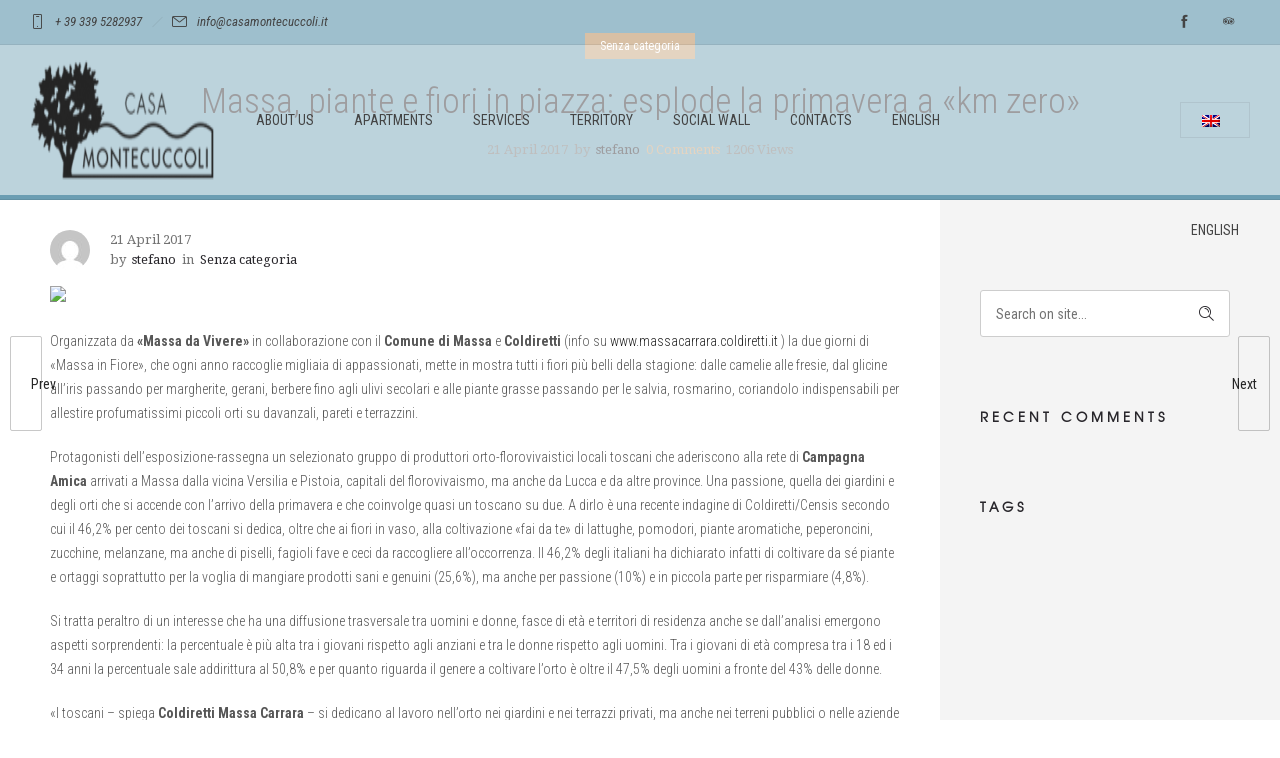

--- FILE ---
content_type: text/html; charset=UTF-8
request_url: https://casamontecuccoli.it/wp-admin/admin-ajax.php
body_size: -133
content:
{"URL":"https:\/\/casamontecuccoli.it\/massa-piante-e-fiori-in-piazza-esplode-la-primavera-a-km-zero\/","Facebook":0,"Google":0,"TOTAL":0}

--- FILE ---
content_type: text/html; charset=utf-8
request_url: https://www.google.com/recaptcha/api2/anchor?ar=1&k=6LfMGSooAAAAAAO6TnzesGoOM1wYCtK_9mNkLcuc&co=aHR0cHM6Ly9jYXNhbW9udGVjdWNjb2xpLml0OjQ0Mw..&hl=en&v=PoyoqOPhxBO7pBk68S4YbpHZ&size=invisible&anchor-ms=20000&execute-ms=30000&cb=gym5jeulshss
body_size: 48645
content:
<!DOCTYPE HTML><html dir="ltr" lang="en"><head><meta http-equiv="Content-Type" content="text/html; charset=UTF-8">
<meta http-equiv="X-UA-Compatible" content="IE=edge">
<title>reCAPTCHA</title>
<style type="text/css">
/* cyrillic-ext */
@font-face {
  font-family: 'Roboto';
  font-style: normal;
  font-weight: 400;
  font-stretch: 100%;
  src: url(//fonts.gstatic.com/s/roboto/v48/KFO7CnqEu92Fr1ME7kSn66aGLdTylUAMa3GUBHMdazTgWw.woff2) format('woff2');
  unicode-range: U+0460-052F, U+1C80-1C8A, U+20B4, U+2DE0-2DFF, U+A640-A69F, U+FE2E-FE2F;
}
/* cyrillic */
@font-face {
  font-family: 'Roboto';
  font-style: normal;
  font-weight: 400;
  font-stretch: 100%;
  src: url(//fonts.gstatic.com/s/roboto/v48/KFO7CnqEu92Fr1ME7kSn66aGLdTylUAMa3iUBHMdazTgWw.woff2) format('woff2');
  unicode-range: U+0301, U+0400-045F, U+0490-0491, U+04B0-04B1, U+2116;
}
/* greek-ext */
@font-face {
  font-family: 'Roboto';
  font-style: normal;
  font-weight: 400;
  font-stretch: 100%;
  src: url(//fonts.gstatic.com/s/roboto/v48/KFO7CnqEu92Fr1ME7kSn66aGLdTylUAMa3CUBHMdazTgWw.woff2) format('woff2');
  unicode-range: U+1F00-1FFF;
}
/* greek */
@font-face {
  font-family: 'Roboto';
  font-style: normal;
  font-weight: 400;
  font-stretch: 100%;
  src: url(//fonts.gstatic.com/s/roboto/v48/KFO7CnqEu92Fr1ME7kSn66aGLdTylUAMa3-UBHMdazTgWw.woff2) format('woff2');
  unicode-range: U+0370-0377, U+037A-037F, U+0384-038A, U+038C, U+038E-03A1, U+03A3-03FF;
}
/* math */
@font-face {
  font-family: 'Roboto';
  font-style: normal;
  font-weight: 400;
  font-stretch: 100%;
  src: url(//fonts.gstatic.com/s/roboto/v48/KFO7CnqEu92Fr1ME7kSn66aGLdTylUAMawCUBHMdazTgWw.woff2) format('woff2');
  unicode-range: U+0302-0303, U+0305, U+0307-0308, U+0310, U+0312, U+0315, U+031A, U+0326-0327, U+032C, U+032F-0330, U+0332-0333, U+0338, U+033A, U+0346, U+034D, U+0391-03A1, U+03A3-03A9, U+03B1-03C9, U+03D1, U+03D5-03D6, U+03F0-03F1, U+03F4-03F5, U+2016-2017, U+2034-2038, U+203C, U+2040, U+2043, U+2047, U+2050, U+2057, U+205F, U+2070-2071, U+2074-208E, U+2090-209C, U+20D0-20DC, U+20E1, U+20E5-20EF, U+2100-2112, U+2114-2115, U+2117-2121, U+2123-214F, U+2190, U+2192, U+2194-21AE, U+21B0-21E5, U+21F1-21F2, U+21F4-2211, U+2213-2214, U+2216-22FF, U+2308-230B, U+2310, U+2319, U+231C-2321, U+2336-237A, U+237C, U+2395, U+239B-23B7, U+23D0, U+23DC-23E1, U+2474-2475, U+25AF, U+25B3, U+25B7, U+25BD, U+25C1, U+25CA, U+25CC, U+25FB, U+266D-266F, U+27C0-27FF, U+2900-2AFF, U+2B0E-2B11, U+2B30-2B4C, U+2BFE, U+3030, U+FF5B, U+FF5D, U+1D400-1D7FF, U+1EE00-1EEFF;
}
/* symbols */
@font-face {
  font-family: 'Roboto';
  font-style: normal;
  font-weight: 400;
  font-stretch: 100%;
  src: url(//fonts.gstatic.com/s/roboto/v48/KFO7CnqEu92Fr1ME7kSn66aGLdTylUAMaxKUBHMdazTgWw.woff2) format('woff2');
  unicode-range: U+0001-000C, U+000E-001F, U+007F-009F, U+20DD-20E0, U+20E2-20E4, U+2150-218F, U+2190, U+2192, U+2194-2199, U+21AF, U+21E6-21F0, U+21F3, U+2218-2219, U+2299, U+22C4-22C6, U+2300-243F, U+2440-244A, U+2460-24FF, U+25A0-27BF, U+2800-28FF, U+2921-2922, U+2981, U+29BF, U+29EB, U+2B00-2BFF, U+4DC0-4DFF, U+FFF9-FFFB, U+10140-1018E, U+10190-1019C, U+101A0, U+101D0-101FD, U+102E0-102FB, U+10E60-10E7E, U+1D2C0-1D2D3, U+1D2E0-1D37F, U+1F000-1F0FF, U+1F100-1F1AD, U+1F1E6-1F1FF, U+1F30D-1F30F, U+1F315, U+1F31C, U+1F31E, U+1F320-1F32C, U+1F336, U+1F378, U+1F37D, U+1F382, U+1F393-1F39F, U+1F3A7-1F3A8, U+1F3AC-1F3AF, U+1F3C2, U+1F3C4-1F3C6, U+1F3CA-1F3CE, U+1F3D4-1F3E0, U+1F3ED, U+1F3F1-1F3F3, U+1F3F5-1F3F7, U+1F408, U+1F415, U+1F41F, U+1F426, U+1F43F, U+1F441-1F442, U+1F444, U+1F446-1F449, U+1F44C-1F44E, U+1F453, U+1F46A, U+1F47D, U+1F4A3, U+1F4B0, U+1F4B3, U+1F4B9, U+1F4BB, U+1F4BF, U+1F4C8-1F4CB, U+1F4D6, U+1F4DA, U+1F4DF, U+1F4E3-1F4E6, U+1F4EA-1F4ED, U+1F4F7, U+1F4F9-1F4FB, U+1F4FD-1F4FE, U+1F503, U+1F507-1F50B, U+1F50D, U+1F512-1F513, U+1F53E-1F54A, U+1F54F-1F5FA, U+1F610, U+1F650-1F67F, U+1F687, U+1F68D, U+1F691, U+1F694, U+1F698, U+1F6AD, U+1F6B2, U+1F6B9-1F6BA, U+1F6BC, U+1F6C6-1F6CF, U+1F6D3-1F6D7, U+1F6E0-1F6EA, U+1F6F0-1F6F3, U+1F6F7-1F6FC, U+1F700-1F7FF, U+1F800-1F80B, U+1F810-1F847, U+1F850-1F859, U+1F860-1F887, U+1F890-1F8AD, U+1F8B0-1F8BB, U+1F8C0-1F8C1, U+1F900-1F90B, U+1F93B, U+1F946, U+1F984, U+1F996, U+1F9E9, U+1FA00-1FA6F, U+1FA70-1FA7C, U+1FA80-1FA89, U+1FA8F-1FAC6, U+1FACE-1FADC, U+1FADF-1FAE9, U+1FAF0-1FAF8, U+1FB00-1FBFF;
}
/* vietnamese */
@font-face {
  font-family: 'Roboto';
  font-style: normal;
  font-weight: 400;
  font-stretch: 100%;
  src: url(//fonts.gstatic.com/s/roboto/v48/KFO7CnqEu92Fr1ME7kSn66aGLdTylUAMa3OUBHMdazTgWw.woff2) format('woff2');
  unicode-range: U+0102-0103, U+0110-0111, U+0128-0129, U+0168-0169, U+01A0-01A1, U+01AF-01B0, U+0300-0301, U+0303-0304, U+0308-0309, U+0323, U+0329, U+1EA0-1EF9, U+20AB;
}
/* latin-ext */
@font-face {
  font-family: 'Roboto';
  font-style: normal;
  font-weight: 400;
  font-stretch: 100%;
  src: url(//fonts.gstatic.com/s/roboto/v48/KFO7CnqEu92Fr1ME7kSn66aGLdTylUAMa3KUBHMdazTgWw.woff2) format('woff2');
  unicode-range: U+0100-02BA, U+02BD-02C5, U+02C7-02CC, U+02CE-02D7, U+02DD-02FF, U+0304, U+0308, U+0329, U+1D00-1DBF, U+1E00-1E9F, U+1EF2-1EFF, U+2020, U+20A0-20AB, U+20AD-20C0, U+2113, U+2C60-2C7F, U+A720-A7FF;
}
/* latin */
@font-face {
  font-family: 'Roboto';
  font-style: normal;
  font-weight: 400;
  font-stretch: 100%;
  src: url(//fonts.gstatic.com/s/roboto/v48/KFO7CnqEu92Fr1ME7kSn66aGLdTylUAMa3yUBHMdazQ.woff2) format('woff2');
  unicode-range: U+0000-00FF, U+0131, U+0152-0153, U+02BB-02BC, U+02C6, U+02DA, U+02DC, U+0304, U+0308, U+0329, U+2000-206F, U+20AC, U+2122, U+2191, U+2193, U+2212, U+2215, U+FEFF, U+FFFD;
}
/* cyrillic-ext */
@font-face {
  font-family: 'Roboto';
  font-style: normal;
  font-weight: 500;
  font-stretch: 100%;
  src: url(//fonts.gstatic.com/s/roboto/v48/KFO7CnqEu92Fr1ME7kSn66aGLdTylUAMa3GUBHMdazTgWw.woff2) format('woff2');
  unicode-range: U+0460-052F, U+1C80-1C8A, U+20B4, U+2DE0-2DFF, U+A640-A69F, U+FE2E-FE2F;
}
/* cyrillic */
@font-face {
  font-family: 'Roboto';
  font-style: normal;
  font-weight: 500;
  font-stretch: 100%;
  src: url(//fonts.gstatic.com/s/roboto/v48/KFO7CnqEu92Fr1ME7kSn66aGLdTylUAMa3iUBHMdazTgWw.woff2) format('woff2');
  unicode-range: U+0301, U+0400-045F, U+0490-0491, U+04B0-04B1, U+2116;
}
/* greek-ext */
@font-face {
  font-family: 'Roboto';
  font-style: normal;
  font-weight: 500;
  font-stretch: 100%;
  src: url(//fonts.gstatic.com/s/roboto/v48/KFO7CnqEu92Fr1ME7kSn66aGLdTylUAMa3CUBHMdazTgWw.woff2) format('woff2');
  unicode-range: U+1F00-1FFF;
}
/* greek */
@font-face {
  font-family: 'Roboto';
  font-style: normal;
  font-weight: 500;
  font-stretch: 100%;
  src: url(//fonts.gstatic.com/s/roboto/v48/KFO7CnqEu92Fr1ME7kSn66aGLdTylUAMa3-UBHMdazTgWw.woff2) format('woff2');
  unicode-range: U+0370-0377, U+037A-037F, U+0384-038A, U+038C, U+038E-03A1, U+03A3-03FF;
}
/* math */
@font-face {
  font-family: 'Roboto';
  font-style: normal;
  font-weight: 500;
  font-stretch: 100%;
  src: url(//fonts.gstatic.com/s/roboto/v48/KFO7CnqEu92Fr1ME7kSn66aGLdTylUAMawCUBHMdazTgWw.woff2) format('woff2');
  unicode-range: U+0302-0303, U+0305, U+0307-0308, U+0310, U+0312, U+0315, U+031A, U+0326-0327, U+032C, U+032F-0330, U+0332-0333, U+0338, U+033A, U+0346, U+034D, U+0391-03A1, U+03A3-03A9, U+03B1-03C9, U+03D1, U+03D5-03D6, U+03F0-03F1, U+03F4-03F5, U+2016-2017, U+2034-2038, U+203C, U+2040, U+2043, U+2047, U+2050, U+2057, U+205F, U+2070-2071, U+2074-208E, U+2090-209C, U+20D0-20DC, U+20E1, U+20E5-20EF, U+2100-2112, U+2114-2115, U+2117-2121, U+2123-214F, U+2190, U+2192, U+2194-21AE, U+21B0-21E5, U+21F1-21F2, U+21F4-2211, U+2213-2214, U+2216-22FF, U+2308-230B, U+2310, U+2319, U+231C-2321, U+2336-237A, U+237C, U+2395, U+239B-23B7, U+23D0, U+23DC-23E1, U+2474-2475, U+25AF, U+25B3, U+25B7, U+25BD, U+25C1, U+25CA, U+25CC, U+25FB, U+266D-266F, U+27C0-27FF, U+2900-2AFF, U+2B0E-2B11, U+2B30-2B4C, U+2BFE, U+3030, U+FF5B, U+FF5D, U+1D400-1D7FF, U+1EE00-1EEFF;
}
/* symbols */
@font-face {
  font-family: 'Roboto';
  font-style: normal;
  font-weight: 500;
  font-stretch: 100%;
  src: url(//fonts.gstatic.com/s/roboto/v48/KFO7CnqEu92Fr1ME7kSn66aGLdTylUAMaxKUBHMdazTgWw.woff2) format('woff2');
  unicode-range: U+0001-000C, U+000E-001F, U+007F-009F, U+20DD-20E0, U+20E2-20E4, U+2150-218F, U+2190, U+2192, U+2194-2199, U+21AF, U+21E6-21F0, U+21F3, U+2218-2219, U+2299, U+22C4-22C6, U+2300-243F, U+2440-244A, U+2460-24FF, U+25A0-27BF, U+2800-28FF, U+2921-2922, U+2981, U+29BF, U+29EB, U+2B00-2BFF, U+4DC0-4DFF, U+FFF9-FFFB, U+10140-1018E, U+10190-1019C, U+101A0, U+101D0-101FD, U+102E0-102FB, U+10E60-10E7E, U+1D2C0-1D2D3, U+1D2E0-1D37F, U+1F000-1F0FF, U+1F100-1F1AD, U+1F1E6-1F1FF, U+1F30D-1F30F, U+1F315, U+1F31C, U+1F31E, U+1F320-1F32C, U+1F336, U+1F378, U+1F37D, U+1F382, U+1F393-1F39F, U+1F3A7-1F3A8, U+1F3AC-1F3AF, U+1F3C2, U+1F3C4-1F3C6, U+1F3CA-1F3CE, U+1F3D4-1F3E0, U+1F3ED, U+1F3F1-1F3F3, U+1F3F5-1F3F7, U+1F408, U+1F415, U+1F41F, U+1F426, U+1F43F, U+1F441-1F442, U+1F444, U+1F446-1F449, U+1F44C-1F44E, U+1F453, U+1F46A, U+1F47D, U+1F4A3, U+1F4B0, U+1F4B3, U+1F4B9, U+1F4BB, U+1F4BF, U+1F4C8-1F4CB, U+1F4D6, U+1F4DA, U+1F4DF, U+1F4E3-1F4E6, U+1F4EA-1F4ED, U+1F4F7, U+1F4F9-1F4FB, U+1F4FD-1F4FE, U+1F503, U+1F507-1F50B, U+1F50D, U+1F512-1F513, U+1F53E-1F54A, U+1F54F-1F5FA, U+1F610, U+1F650-1F67F, U+1F687, U+1F68D, U+1F691, U+1F694, U+1F698, U+1F6AD, U+1F6B2, U+1F6B9-1F6BA, U+1F6BC, U+1F6C6-1F6CF, U+1F6D3-1F6D7, U+1F6E0-1F6EA, U+1F6F0-1F6F3, U+1F6F7-1F6FC, U+1F700-1F7FF, U+1F800-1F80B, U+1F810-1F847, U+1F850-1F859, U+1F860-1F887, U+1F890-1F8AD, U+1F8B0-1F8BB, U+1F8C0-1F8C1, U+1F900-1F90B, U+1F93B, U+1F946, U+1F984, U+1F996, U+1F9E9, U+1FA00-1FA6F, U+1FA70-1FA7C, U+1FA80-1FA89, U+1FA8F-1FAC6, U+1FACE-1FADC, U+1FADF-1FAE9, U+1FAF0-1FAF8, U+1FB00-1FBFF;
}
/* vietnamese */
@font-face {
  font-family: 'Roboto';
  font-style: normal;
  font-weight: 500;
  font-stretch: 100%;
  src: url(//fonts.gstatic.com/s/roboto/v48/KFO7CnqEu92Fr1ME7kSn66aGLdTylUAMa3OUBHMdazTgWw.woff2) format('woff2');
  unicode-range: U+0102-0103, U+0110-0111, U+0128-0129, U+0168-0169, U+01A0-01A1, U+01AF-01B0, U+0300-0301, U+0303-0304, U+0308-0309, U+0323, U+0329, U+1EA0-1EF9, U+20AB;
}
/* latin-ext */
@font-face {
  font-family: 'Roboto';
  font-style: normal;
  font-weight: 500;
  font-stretch: 100%;
  src: url(//fonts.gstatic.com/s/roboto/v48/KFO7CnqEu92Fr1ME7kSn66aGLdTylUAMa3KUBHMdazTgWw.woff2) format('woff2');
  unicode-range: U+0100-02BA, U+02BD-02C5, U+02C7-02CC, U+02CE-02D7, U+02DD-02FF, U+0304, U+0308, U+0329, U+1D00-1DBF, U+1E00-1E9F, U+1EF2-1EFF, U+2020, U+20A0-20AB, U+20AD-20C0, U+2113, U+2C60-2C7F, U+A720-A7FF;
}
/* latin */
@font-face {
  font-family: 'Roboto';
  font-style: normal;
  font-weight: 500;
  font-stretch: 100%;
  src: url(//fonts.gstatic.com/s/roboto/v48/KFO7CnqEu92Fr1ME7kSn66aGLdTylUAMa3yUBHMdazQ.woff2) format('woff2');
  unicode-range: U+0000-00FF, U+0131, U+0152-0153, U+02BB-02BC, U+02C6, U+02DA, U+02DC, U+0304, U+0308, U+0329, U+2000-206F, U+20AC, U+2122, U+2191, U+2193, U+2212, U+2215, U+FEFF, U+FFFD;
}
/* cyrillic-ext */
@font-face {
  font-family: 'Roboto';
  font-style: normal;
  font-weight: 900;
  font-stretch: 100%;
  src: url(//fonts.gstatic.com/s/roboto/v48/KFO7CnqEu92Fr1ME7kSn66aGLdTylUAMa3GUBHMdazTgWw.woff2) format('woff2');
  unicode-range: U+0460-052F, U+1C80-1C8A, U+20B4, U+2DE0-2DFF, U+A640-A69F, U+FE2E-FE2F;
}
/* cyrillic */
@font-face {
  font-family: 'Roboto';
  font-style: normal;
  font-weight: 900;
  font-stretch: 100%;
  src: url(//fonts.gstatic.com/s/roboto/v48/KFO7CnqEu92Fr1ME7kSn66aGLdTylUAMa3iUBHMdazTgWw.woff2) format('woff2');
  unicode-range: U+0301, U+0400-045F, U+0490-0491, U+04B0-04B1, U+2116;
}
/* greek-ext */
@font-face {
  font-family: 'Roboto';
  font-style: normal;
  font-weight: 900;
  font-stretch: 100%;
  src: url(//fonts.gstatic.com/s/roboto/v48/KFO7CnqEu92Fr1ME7kSn66aGLdTylUAMa3CUBHMdazTgWw.woff2) format('woff2');
  unicode-range: U+1F00-1FFF;
}
/* greek */
@font-face {
  font-family: 'Roboto';
  font-style: normal;
  font-weight: 900;
  font-stretch: 100%;
  src: url(//fonts.gstatic.com/s/roboto/v48/KFO7CnqEu92Fr1ME7kSn66aGLdTylUAMa3-UBHMdazTgWw.woff2) format('woff2');
  unicode-range: U+0370-0377, U+037A-037F, U+0384-038A, U+038C, U+038E-03A1, U+03A3-03FF;
}
/* math */
@font-face {
  font-family: 'Roboto';
  font-style: normal;
  font-weight: 900;
  font-stretch: 100%;
  src: url(//fonts.gstatic.com/s/roboto/v48/KFO7CnqEu92Fr1ME7kSn66aGLdTylUAMawCUBHMdazTgWw.woff2) format('woff2');
  unicode-range: U+0302-0303, U+0305, U+0307-0308, U+0310, U+0312, U+0315, U+031A, U+0326-0327, U+032C, U+032F-0330, U+0332-0333, U+0338, U+033A, U+0346, U+034D, U+0391-03A1, U+03A3-03A9, U+03B1-03C9, U+03D1, U+03D5-03D6, U+03F0-03F1, U+03F4-03F5, U+2016-2017, U+2034-2038, U+203C, U+2040, U+2043, U+2047, U+2050, U+2057, U+205F, U+2070-2071, U+2074-208E, U+2090-209C, U+20D0-20DC, U+20E1, U+20E5-20EF, U+2100-2112, U+2114-2115, U+2117-2121, U+2123-214F, U+2190, U+2192, U+2194-21AE, U+21B0-21E5, U+21F1-21F2, U+21F4-2211, U+2213-2214, U+2216-22FF, U+2308-230B, U+2310, U+2319, U+231C-2321, U+2336-237A, U+237C, U+2395, U+239B-23B7, U+23D0, U+23DC-23E1, U+2474-2475, U+25AF, U+25B3, U+25B7, U+25BD, U+25C1, U+25CA, U+25CC, U+25FB, U+266D-266F, U+27C0-27FF, U+2900-2AFF, U+2B0E-2B11, U+2B30-2B4C, U+2BFE, U+3030, U+FF5B, U+FF5D, U+1D400-1D7FF, U+1EE00-1EEFF;
}
/* symbols */
@font-face {
  font-family: 'Roboto';
  font-style: normal;
  font-weight: 900;
  font-stretch: 100%;
  src: url(//fonts.gstatic.com/s/roboto/v48/KFO7CnqEu92Fr1ME7kSn66aGLdTylUAMaxKUBHMdazTgWw.woff2) format('woff2');
  unicode-range: U+0001-000C, U+000E-001F, U+007F-009F, U+20DD-20E0, U+20E2-20E4, U+2150-218F, U+2190, U+2192, U+2194-2199, U+21AF, U+21E6-21F0, U+21F3, U+2218-2219, U+2299, U+22C4-22C6, U+2300-243F, U+2440-244A, U+2460-24FF, U+25A0-27BF, U+2800-28FF, U+2921-2922, U+2981, U+29BF, U+29EB, U+2B00-2BFF, U+4DC0-4DFF, U+FFF9-FFFB, U+10140-1018E, U+10190-1019C, U+101A0, U+101D0-101FD, U+102E0-102FB, U+10E60-10E7E, U+1D2C0-1D2D3, U+1D2E0-1D37F, U+1F000-1F0FF, U+1F100-1F1AD, U+1F1E6-1F1FF, U+1F30D-1F30F, U+1F315, U+1F31C, U+1F31E, U+1F320-1F32C, U+1F336, U+1F378, U+1F37D, U+1F382, U+1F393-1F39F, U+1F3A7-1F3A8, U+1F3AC-1F3AF, U+1F3C2, U+1F3C4-1F3C6, U+1F3CA-1F3CE, U+1F3D4-1F3E0, U+1F3ED, U+1F3F1-1F3F3, U+1F3F5-1F3F7, U+1F408, U+1F415, U+1F41F, U+1F426, U+1F43F, U+1F441-1F442, U+1F444, U+1F446-1F449, U+1F44C-1F44E, U+1F453, U+1F46A, U+1F47D, U+1F4A3, U+1F4B0, U+1F4B3, U+1F4B9, U+1F4BB, U+1F4BF, U+1F4C8-1F4CB, U+1F4D6, U+1F4DA, U+1F4DF, U+1F4E3-1F4E6, U+1F4EA-1F4ED, U+1F4F7, U+1F4F9-1F4FB, U+1F4FD-1F4FE, U+1F503, U+1F507-1F50B, U+1F50D, U+1F512-1F513, U+1F53E-1F54A, U+1F54F-1F5FA, U+1F610, U+1F650-1F67F, U+1F687, U+1F68D, U+1F691, U+1F694, U+1F698, U+1F6AD, U+1F6B2, U+1F6B9-1F6BA, U+1F6BC, U+1F6C6-1F6CF, U+1F6D3-1F6D7, U+1F6E0-1F6EA, U+1F6F0-1F6F3, U+1F6F7-1F6FC, U+1F700-1F7FF, U+1F800-1F80B, U+1F810-1F847, U+1F850-1F859, U+1F860-1F887, U+1F890-1F8AD, U+1F8B0-1F8BB, U+1F8C0-1F8C1, U+1F900-1F90B, U+1F93B, U+1F946, U+1F984, U+1F996, U+1F9E9, U+1FA00-1FA6F, U+1FA70-1FA7C, U+1FA80-1FA89, U+1FA8F-1FAC6, U+1FACE-1FADC, U+1FADF-1FAE9, U+1FAF0-1FAF8, U+1FB00-1FBFF;
}
/* vietnamese */
@font-face {
  font-family: 'Roboto';
  font-style: normal;
  font-weight: 900;
  font-stretch: 100%;
  src: url(//fonts.gstatic.com/s/roboto/v48/KFO7CnqEu92Fr1ME7kSn66aGLdTylUAMa3OUBHMdazTgWw.woff2) format('woff2');
  unicode-range: U+0102-0103, U+0110-0111, U+0128-0129, U+0168-0169, U+01A0-01A1, U+01AF-01B0, U+0300-0301, U+0303-0304, U+0308-0309, U+0323, U+0329, U+1EA0-1EF9, U+20AB;
}
/* latin-ext */
@font-face {
  font-family: 'Roboto';
  font-style: normal;
  font-weight: 900;
  font-stretch: 100%;
  src: url(//fonts.gstatic.com/s/roboto/v48/KFO7CnqEu92Fr1ME7kSn66aGLdTylUAMa3KUBHMdazTgWw.woff2) format('woff2');
  unicode-range: U+0100-02BA, U+02BD-02C5, U+02C7-02CC, U+02CE-02D7, U+02DD-02FF, U+0304, U+0308, U+0329, U+1D00-1DBF, U+1E00-1E9F, U+1EF2-1EFF, U+2020, U+20A0-20AB, U+20AD-20C0, U+2113, U+2C60-2C7F, U+A720-A7FF;
}
/* latin */
@font-face {
  font-family: 'Roboto';
  font-style: normal;
  font-weight: 900;
  font-stretch: 100%;
  src: url(//fonts.gstatic.com/s/roboto/v48/KFO7CnqEu92Fr1ME7kSn66aGLdTylUAMa3yUBHMdazQ.woff2) format('woff2');
  unicode-range: U+0000-00FF, U+0131, U+0152-0153, U+02BB-02BC, U+02C6, U+02DA, U+02DC, U+0304, U+0308, U+0329, U+2000-206F, U+20AC, U+2122, U+2191, U+2193, U+2212, U+2215, U+FEFF, U+FFFD;
}

</style>
<link rel="stylesheet" type="text/css" href="https://www.gstatic.com/recaptcha/releases/PoyoqOPhxBO7pBk68S4YbpHZ/styles__ltr.css">
<script nonce="mudKmzBlsXoyasrRnffn8g" type="text/javascript">window['__recaptcha_api'] = 'https://www.google.com/recaptcha/api2/';</script>
<script type="text/javascript" src="https://www.gstatic.com/recaptcha/releases/PoyoqOPhxBO7pBk68S4YbpHZ/recaptcha__en.js" nonce="mudKmzBlsXoyasrRnffn8g">
      
    </script></head>
<body><div id="rc-anchor-alert" class="rc-anchor-alert"></div>
<input type="hidden" id="recaptcha-token" value="[base64]">
<script type="text/javascript" nonce="mudKmzBlsXoyasrRnffn8g">
      recaptcha.anchor.Main.init("[\x22ainput\x22,[\x22bgdata\x22,\x22\x22,\[base64]/[base64]/[base64]/[base64]/[base64]/[base64]/KGcoTywyNTMsTy5PKSxVRyhPLEMpKTpnKE8sMjUzLEMpLE8pKSxsKSksTykpfSxieT1mdW5jdGlvbihDLE8sdSxsKXtmb3IobD0odT1SKEMpLDApO08+MDtPLS0pbD1sPDw4fFooQyk7ZyhDLHUsbCl9LFVHPWZ1bmN0aW9uKEMsTyl7Qy5pLmxlbmd0aD4xMDQ/[base64]/[base64]/[base64]/[base64]/[base64]/[base64]/[base64]\\u003d\x22,\[base64]\x22,\x22wq3Cg8KHH29cehnCrcKDwrZTw5DCuMOYdMOffMK0w4TCqjpZO1HDvTgawoMhw4LDnsOXcipxwpLCp1dhw57Cr8O+H8OXY8KbVD5Zw67Dgw/CuUfCsk9KR8K6w6JGZyEYwrVMbhfCsBMaTsK1wrLCvzhpw5PCkBrChcOZwrjDtw3Do8KnB8KLw6vCsw/DnMOKwpzCrmjCoS9nwrohwpcxLkvCs8OCw5nDpMOjYcO2ACHCn8OseTQXw7AeTj/DgR/CkXQTDMOqSkrDslLCmcKwwo3ClsKpd3YzwpfDscK8wowuw7Atw7nDjzzCpsKsw7d3w5Vtw4hQwoZ+BcKPCUTDhMO8wrLDtsOkOsKdw7DDnn8SfMOsWW/Dr3NMR8KJAMONw6ZUZ0hLwocNwoTCj8OqcUXDrMKSOsOGHMOIw7zCgzJ/YMKlwqpiH3PCtDfChjDDrcKVwo1uGm7Cm8KwwqzDvjplYsOSw5fDusKFSE/DocORwr4EMHF1w4EGw7HDicOuI8OWw5zCp8KTw4MWw4F/wqUAw7DDl8K3RcOvbETCm8KTRFQtF2DCoChjRznCpMK1YsOpwqwyw5Frw5xVw7fCtcKdwoJOw6/CqMKbw5J4w6HDusOkwpstGcOlNcOtQ8OZCnZ+CwTChsONPcKkw4fDncKLw7XCoFk0wpPCu0M7KFHCik3DhF7CssOZRB7Ch8K/CQE9w4PCjsKiwrtVTMKEw4MUw5oMwpocCShUV8KywrhvwpLCmlPDmcK+HQDCgDPDjcKTwqBLfUZgCxrCs8ODP8KnbcKNVcOcw5Q7woHDssOgE8OqwoBIIsOHBH7DhQNZwqzCisOlw5kDw5TCocK4wrc/a8KeacK2A8Kke8OkBzDDkDJXw6BIwq/[base64]/DqMO+YMOEwoQ9FMK3PWDChcO6w4PChVTCqyhVw5vCmcOOw78HW01mPMKqPRnCqw/ChFUTwoPDk8Onw5nDlxjDtyJfOBVwRsKRwrsuNMOfw61jwrZNOcKMwpHDlsO/[base64]/YCvDpsO+NzfDsXBNGsKhwrfDgsOKY8KeaMOFwpPCoWzCviLDkSzCkTbCq8KIGRw2w6dUw7HDvMK+LVrDpXzCgH9zw7fCmcK7GsK1wrY2w597wqfCtcOcZ8OeVB/CvMKQw5DDlzHCjETDjMKBw6BEK8OEbn07aMKlNcOfVMOkBX4WKsKAwoAGOVDCscKqXcOPw5Adw6w6U1clw6lJwrbDj8K/fcKlwo8Uw63Dk8K3woHDj2QaWcOqwoPDpFbDm8Olw4kRwoldwo/Cl8KRw5zDjTA1w747w4Zgwp/Cg0bDmW9PXl15GMKNwq8rH8Okw5TDvDnDrMOIw5B6bMO6fSnCvcKOKmwxCi8awqc+wr1gb2TDgcOjY1HDmsK5MlQIwpF2LcOgw7jClQDCpQrCmTfDg8K4wp7ChcOPFsKQCk3DqWtAw6dHacObw40uw6IBKsOnAADDmcKVYcKbw5/CvcK7UWsuEMKZwojDinVUwqfCiEbCi8OcEcOcCCPCnhjDtwzCkcOgbFLDiAspwqRlAAB2NsOUwqFGEsK/w7LDpXTDlmrDt8KowqPDnQ8ow6TDrSBlMcKbwpzDkCjDkngpwpPCilsAw7zDgsKOOMKXMsK4w43Cl1JXXzDDgFoDwrQ5IDzDgk0Yw7zDlcKqck9uwpt7woklwr5Lw7NtN8OQUcOVwrYkwqIJYjnDtVUbDsOtwoLCsTZ/wrg8wo3Dg8OWO8KJKcOyPGYAwrIqwq7CqMOIRsK1D0dXCsOiMjXDhU3Dn1zDhMKFRsOhw6kuFMOXw5fCgmYQwpnCucOSUMKMwqjCqiPDhFZxwrAHw7cbwoVJwpwyw51MZMKaRsKnw7vDicOaDMKAEQTDqw0ed8OrwoLDkMOxw5J9Y8O4M8O6worDncOFXElVwp7Cgn/DpsOzGsO4woXDthzCmSFVTMOHKw56EcOkw6Vnw5QUwqjCs8OADQRSw4DCvQHDvcKTfh18w5PCjRDCpsO1wofDmE3Cqgk7IW/DigYjJMKJwo3CtRHDt8OYFg7CpD1mAXJyfcKMZ2nClcOVwp5MwoYOw5t+L8KMwoDDhMKwwo/[base64]/wrh1w6F/w4/DpEvCk8O+w6MWwo8Dw4bDlGJAMkrDiwbCuDdiEwhDSMKSwpk0fsOIwrrDjsKDScOLw7jCqcOaNkpNFHHClsO4w40DOjrDs3tvfyo1RcOYNh/DkMKfw7xaagFpVSPDscKlAcKmHcOXwqDDi8K6JmXDmWLDvhktw7HDpMObfiPCkRYZe0rDpzQzw4sFE8OBJjPDqDnDksKIU3gVNVzCrColw7w8Qn0AwpZ3wrMVKWrDusO9wq/CuUg9d8KjIMKjVMONY1w2NcOpMsKQwpIJw6zCjAVuGBLDhjofJMKoGXtyJRR7BndBWEnDvWPClVrDiCBewosFw65qXsKbD1o1C8KVw6/CrcO9w4HCtStqw49GccKbVMKfVlfCqgtUw5RscHTDjDfDgMOEw57CrQl8TzTCgBMHYsKOwoBnCRFee1thSWVFEHbCrHXCkMKqOTDDjj/[base64]/[base64]/[base64]/cAsBE8KUwpTDiQgyw4dLWU3DvxzCrDjCiMKsUlcQw4PClsObworCncK7wosewppow4wnw4ZHwpg0wr/DsMKww6l6wrhhM2vCkMKIwrQbwq9Pw7xIJ8OdBsK/[base64]/DqBzDhlfChRLDvMO/[base64]/w4VhUsOBC8KfTBrCtA9Kw60Bw5TDjcK7EcO4eyEIw4/CsG9Dw7/DhsOew4/CkFkVPgXCsMKCwpV7UUYVHcKlLilVw6pJwqY2W1DDhMO9IsO4wqNQw51bwrcLw7NJw490w6HCjgrCi3kuQ8OWP0lrRcOEL8K9FC3Ctm1SIm0GIyYKUsKVwoBqw5ACwpHDt8OXGsKNfMOcw4XCgcOHXG7DhsKcw7TClC0lwo43w4DCtcK7F8KDPcOHLS5EwqUqd8O/FTUzwrbDrgDDlmt4wpxMGRLDscKTF0VgCB3DssOEwr8PNMOMw7/DnsOVwobDrzgYRE3CusK+wqDDsWc+w4nDgsOEwpoPwofDmsKnwoDCgcKZZx0ywrTCt0/DmG9hwofCh8OGw5UpDsKWwpRhP8Obw7AnMMKow6PCs8KCMsKnPsKQw6nDnnfDg8K/w5wRS8OpDcKgesOAw5fCo8O2FsOtMhPDoTx9w4New73CucOwHMOmEsONO8OMN1MWQCvClRjCgsOKCz0dw7Evw7jCln1bDFHClV9rJcO2DcONw7/DnMOjwqvCtATCt3zDuVFQw6PDtRrDtcKow57DuR3CrsOmwoFAwqAsw6Umw68cDwnCigjDpUE1w7XClQB/WMObw6A/w418NsKewr/CosOQJcKbwo7DlCvCrgHCmi3DuMK9Ejs8wqwvfmccwpDDtnYDOlrChMKjM8KWIgvDksOKVMK3eMK+UUfDkhDCoMOhRWQpbMO+SMKRwqvDk37DvXc/wrnDisOhUcOUw7/CrV/Dn8Oiw4/DjsKkfcO7wrfDo0dpw7Z3cMKmw6/[base64]/Dp8KJHWk4w7XDvllpw5rClMOIBwzDi8OQKsKQwo9pTMKLw6tTaRXDrXHDi0HDi0RfwrB/w6F7TMKuw7hOwoNeKANbw6vCtGvCmFoow6p0XDfCvcK7czZDwpEoVMOYYsOuwo3Dq8K9fERuwr0+wr8sFcOvw51uLcK+w4dXXMKMwpIZVsOIwps8X8KsCsOCIcKkF8OwKcOsIB/Cm8K8w70Ww6XDgTnDmkHCkMO/wrwPVwofckjDgMOCw5vCjV/[base64]/Cq8KdwptNw6pewrYmbcKef8O1wqLDpFbCsCgywq8IDWbCusKCwqNmaBpWI8KPwrVMccOCCm1Qw6E6wq1vGGfCpsO0w4/[base64]/wpZ5wqBpw5vDs8OZOhLCknLCs3FQwpYnNsOTwrPDgMO6eMODw73CvMKbwrRlAzHDksKewo7CrcOfQ3rDoRlZwovDoQouw57DlXnCggEEZV4kA8OgLkM5QWLDvkjCicOUwpbDkMOWFUfCuV/CnihhcwjCr8KPw4R1w6kCwrZ3woFnMi7Ci3nDi8OoV8OLeMKpQBYcwrLCrVkIw7PCqlvChsOtdcOmfyXCpMOCwqrCj8KqwokXw63Cs8KRw6PCmGs8wq5UOCnDqMKXw5nCmcKmWTE2OCdHwpckXcKNwowdIsOQwrrCs8OnwrLDmsKIwoFJw6vDocOIw6Row6lFwo/CilIDV8K6PkhkwqDDhcKWwrFDw6RAw7vDoGA4Q8K7EMOhM0ErEnBwAUI/RgPCnhjDplTCvsKLwr0nwrLDlsO6A1AeWx1xwq8vCsOtwqXDi8OQwph/[base64]/[base64]/wrTCrG8cCcK+wrLCvlMcw6TDmsOkVsOOw6XCgMOPbnxjw47CijEtwp3Ck8KsUCsOd8ObcCPDpcO8wpzDlCdwNMKJAjzDhMOgeAs+HcO+TXoUw5/ChmUUwoVcK3bDjsKJwqbDpcOjw6HDucO7a8OYw4/[base64]/CocOHw6tSPMKCwqAGwovDoSZVw4LCvi9oYCBSCzTDksKiw7sgw7rDjcOfw4Aiw5/[base64]/Dkkgnw5PCqcKhE8KTwph1C8OQesOWwpwVwo/[base64]/PcO4wrrCiBXCgMK1w4DCgsK6DyTDqx7CoMKIHsOEIl4WKUM1w63Dh8OVw6YMwo5/w4Zhwo8xAEJpR2I/[base64]/[base64]/DrsKwRUgjLMOsCMK4wrEgwqtjAG1hV2l2worDlGbCkcKsIgnDgUzDh34icCbDny5LWMKEXMO7Rz3CgVbDsMKVwqZ7wqYUAxnCuMKrw5kdGSTCizLDs1JTDMO3wp/DsQtawr3CqcOQIVIVw5nCtsOxR1/[base64]/wpYtwp/CrMONOkYKwo/[base64]/[base64]/CswIsw7sfNSHCugnCljLCgcKTcQYww6XCjMO7w7nCu8KmwpbCgcOJDznCisK2w7XCqFMwwr3Ct1/DkMOJdcKFw6HCj8KqYDfDukPCpMOhDcK2wqLCrmN5w6fCjcOJw6J2CcKLNGnCj8KQP3BOw4bCmzhHHcOKwp9oY8K1w7x1wqoZw44swpEmdsO/wr/CgsKMwrzDucKrNlrDtWbDkFbDgRVWw7DCgCgkRcOUw5FnfcKINg0CUxViBMKlwojDrsO8w5TChMK1WMO1SXkbPcKYO2xMwqTDqMOqw6/CqMOnw5oFw7hvAsO/woPCjRzDql4fw5p5w4ZWwofCqn8OE2hUwoJHw4DCm8KDL2J8dsOkw60XFEZ1woRTw78qInk5wqDCpH3DpWYQVcKuRTDCsMK/Gkt5dGHDgsOVwrnCuRYTAcOkw4HCgQd8M0fDnSTDg1wlwrFNccK6w4/Cp8OINANTwpHCtGLCgUBYwqsjw7TCjEoocAcwwrTCpMKMCcKjUQnCiWjCjcK+wpjCrT1NWcKUNi/[base64]/DmcKgPcKBbzA2ZcK/[base64]/ChWLChcOewqpMw6EoCMKYZsOqQMK5w5FJWArDjMKEw4FJYMOQdxDCksKcwrTDocOkdUrCvmpfP8O4w7/ClWbDvHTCjCLDscKwLcOTw71ACsOmLQA2OMOjw6XDl8Klwog0dH7DhcO1w57CkXzDkhnDt3ECFcOGEcOgwrLCsMOqwrTDlinCq8KWScKVU07DhcKSw5Z1HlTChgfDkMKQPQNQw50Ow6F1w6ITw6jCq8OnI8OMw4/Dr8OjTTM2wqIBw7gbasKKFHJmwptNwrzCosOrQi1wFMOgwr/CgcO8wqjCnjAnWMOEDMKaXAA4dUDCiEoow7zDpcOowpnCjcKSw5bChcKRwrg1wqPDmhQ3wroUFwJpRMKvw5fChgfChwPCqXFvw7bCrMOaD0fCghlddVvClB7CpWgmwrxuw6fDk8Kkw6vDi3/DosOaw6zCmMO4w7VmF8OaXsOwKgAtPicrGsKiw6FVw4RkwrkNw6Yow61Mw5oQw57DkMO3Oil2wr9tXgfDpMK6KMKAw7bDtcKeG8OhUQXDgCDCgMKcbx/[base64]/DjC02L8OKw4LDjcOdw7Y4KnTDhnw7wq3DmRLCkgRTwrvDuMKfEjnCnk7CoMOlMXLDkW7CkcOwM8OQdcKJw5LDqMKtwrA3w6jDtMKKWQzCjBPDmE/CqEtgw7vDmn8FUkIGB8OJfsKGw5TDocKYNsKYwpE+BMKrwr7DuMKmw6PDhsKywrfCkyDCnj7CsUx9GHDDnj/[base64]/ChRDCksOWwqvCihtWwroDw5TDpMKFwq3CjEHDqkJ7wp/[base64]/Cn8OWwoplw7ZMWWDCtnvDp8OKwrjCsMOnIS4mImQ6TnjDh0fCpAnDvjJswoTDkW/[base64]/[base64]/w47CksOsLj/[base64]/CgcOAMMKlwp7Dsh3ClHcte8Khw5d8w7BNaiU4w5TDnsKXYcOBd8KywoJxwpXDhlHDl8K8CA3DuEbChMOWw6BIF2LCgBBOwqQew7MINUXDjMORw7x+HG3Cu8KjQg7DuEYawpTCmz/DrWjDhA9iworDpQ3CpjF6C3pEwoTCjmXCvsKobhFGdcONGRzCusK8w7DDkmzDnsKwZzkMw4lEwqUIYwbCg3LDscKPw6V4w5jDlSLCgyR9w63CgCJ9Hz02wpcvwpXDjMOWw5Amw4VgR8OXUl09PhB0b3LCv8Oww5dMwpR/w5zChcOvEMOZLMONLkvDuHfCt8OqPDAnID9gw7J6RnjCj8KIAMK6w7LDugnCtsKJwpTCksKFw5bDt33Ct8O1Yw/Dn8Ktwp/[base64]/DsBg0MnMPwr9Mw51Gw6XDhWMAVgRfdH3DhsKlwp9rCDtDAcOcwo/CvTTDlcO6V1/DjxoDIABQwrvCg1A2wpA/aEfCu8OiwoLCrQvDnhjDjTMIw6/DmcKEwoVuw5tMWGDCkMKOw7LDl8OPZ8OHMcOawp1Hw682dFjDusKEwpPDlwMUYG/CjcOmTsKiw6VWwq/ChRBHDsKLHMKcSnbCqkYoE2fDgHPDr8OmwpUBScK8W8Knw4lSFcKZK8OZwr7Cm0HCo8OLw60DQsOjZDcQGMK2w77DpsK8wonCrQYLwrlHwpPCojsIDCkiwpTCvinChXQTOmNbKjxVw4PDuRVVDhV2VsKkw6UBw6PDj8O+WMO4w7tsfsK0NsKgckB8w4nDmA/DksKDwrzCg1PCv3zCtzZKZ2JwfRBvTsKWwoY1w41ydWJQw5/[base64]/[base64]/[base64]/CosKMw7HClcOlY0LCm8KnYnfDgwZdeDd1wql1wqohw6jCmMKHwrTCv8KUwqgCQC/DlkgIw63Cs8K2diRbw5xbw6R+w53Cl8KIw5nDtMOzYy9kwrwsw7tvZhHCl8KEw6Mpwo5KwppPThbDjMKaIHAmInXCmMOADcOqwoTCn8OHIMKew7p6IcO/[base64]/wrHCocKfdx7CgVjCpsKpeUUfWGsdJSPCucOkJsOpw7J4NMKZw6poF2bCvAnCoV7DmnjCv8OCcg3DoMOmJsKYw5kIbsKCBDfCmMKkNi85ecK+HQltwo5Ke8KdYwnDscOowrfCvj42aMKBc0g2wooLwqzCk8OQK8O7A8O7w6YHw4/DsMKgwrjDsF1BXMOGw6Byw6LCt3Eqwp7DsCDClMKtwrgWwqnDiiHDgTNAw7JURsOww7bCsRHCj8KBwpbDjMKEw74LAcKdwqxkFMOiYMO3ScKIw7zDgyJiw6lnZ1kjV2Y/fB/DtsKXFCvDg8OZZcOvw4DCoR3DscK7ahceCcO/SiAWUcOfFzTDjAc2MsKkw7bCmMK0LU/DrE7DlsOiwq3CrMKCfsKqw5LChAHCp8Kkw61uwqkrDi7Cmj8GwrZ4wpRfAxpwwqXCssKKFsODCQ7DmkFywrTDh8OFwo3Dshkbw5rDj8KFAcKJTDQGWi/DnmEoJ8O0w77DpmAzbWQjcCvCrmfDmDMOwqwcEVvCkTnDoDFUOsO7w5rDhW7DncOjZHVDw7xgfG9cw5/DlMOgw7gowpIAw6Fjw7DDqjM9XlDCgGV5bsOXN8KDwqLDiBHCthjCgS4DfsKmwrl3IjHCtsO8woHCmwrDicOUw6/DvV1wOArDszDDuMKnwp9aw47Cn3FAwpTDhhI6woLDo2Q0P8K8aMK5ZMK2wq5Rw73DhMOPb37DryzCjjjCswbDm3rDtl7CqyHCksKjM8K2GMK/[base64]/cMKDwqUMw7fDnmwmwonDgWxQw57DinMjXw/DkELCnMKOwqzDi8Oyw5VbTgpRw7fDvsKyZ8KXw5BDwrjCr8Kww7LDk8KjZsOGw73DiRp8wpNbRys8wrk1ecOQAiBDw6dowpDDtEJiw6LCl8KGRAooX1jDsxHCq8KOw4/Cu8KDw6VuD2tdw5PDuSTChcKrZGVmwrDCt8KNw7k5EwQQw77DrQDCg8K2wrEoRcOxYMKDwrnDs17DqcOPwqFwwpQ9J8Oew74QQcK1w4PCqcKnwqvCm13Dl8K6wqtIwqFowqlzXMOtwoBywpTCqiQlCmbDvMKDw54qemYXw6XDs0/Cg8O+w7R3w7bDkTXCh1w5EBbDgkvDpT8yGGDCjw7ClMKuw5vCscKbw5JXTsOoQ8K8w7/[base64]/w5Row54ywpPCvsKwBi3CkA5ueHjCrFXDjEE8VyRZwr4tw5jCj8Ocw6kfCcKpNhYjJ8OMKMOpCsKrwoRkwrdcfsOGHG11wpXCjcKDwrXCoT1qaD7CsDplfsOZb2jCl1/Djn/CqMKReMOHw43CmMOWXsOic0fChsOSwp90w64RfcO4woTDomfCisKpcQdMwq8FwpvCvTfDnAHCpxMvwrMTOTvDp8ONworDt8KcYcKuwqLCngbCjSFXPFnCiC0GUx5wwr/Cl8O1KsKaw4pfw5LCjmfDscKCPUTCqcOowr/CnEN0w6dCwrXCunbDj8OTwo8cwqMoECTDpQHCrsK0w6QVw5vCn8KPwoDCisKGCwczw4LDtQdJCjHCr8KvPcOTJMKywrlyG8KKe8Kgw7wTDX4mLSB/woLDt0/CkFI5IMOwQG7DjcKLBE7Cj8K7OcOLw4p4AGTChxR1KCvDgndywpRwwprDkUkCw5YpCcKBXkwQHMORwo4twp9XBVVTW8OUw7M/H8KWdsKkU8ONSyzClcOiw6ldw5LDnsOAw6/[base64]/Cig/Cu1Q5wqlrwo1Lw4bCiCfDlSbDqcOXYHHCh1jDt8KqA8KnOAUKEm7DnFc/[base64]/CmcOiCRd9w5jCtMK8OsKrHH/DqSnCgcKxFMKnLMODf8O8wrBQwq7CkhBBwqRnXcO6w4fDtsOXdxI0w5XCisO+LcKmckEZwqBsc8OlwphyDsOxE8OIwqMawrrCq3g8LMK0OMKEDUXDlsOyasOXw6TDsT8RNC5yAUUxJQ0ow6zCjydjNMOKw4vDisO7w4vDh8O+XsOPwpvDh8Otw5jDlSxuZMO6Zx/DhMOQw45Sw7HDusOrDsKBaQfCgS/Cs0JWw47Ck8K2w79NN08kGcONKg7CqMO9wr7Dvldpd8OrXSLDhFF4w6LCmsOGfBDDuUB6w4bClQnCvA5MP2HCuBQxNx8Pd8Kow5vDmmbCkcK0clwqwpw2wpTDpEMlJMKjI1/Dnzc9w7rDrFASRMKMw7HCvS4JWjPCrMONRm1UZQfCujlWwq91wo8vOHwbw4UNeMKfeMKHI3cvEmcIw5XDoMO2V3PCuCcDFSXCkGRsbcKJJ8Kgw7ZAcV1Ew44IwoXCpRbCt8K1woBBbyPDoMOeTWzCpSs+w71YAzosKilZwqLDp8Ocw7rCmMK2w5/DlEHCpFgXEMOcw4Y2QMKZHxzCt09iw57CvcKJw5jCgcOXw6LDiHHDiS/DrsKbwpM5wq3DhcKoQlcXTMOEw4vCl1DDixvDiRjDrsK6YhpiA1IldE1Dw54yw4dRwq/CqMKxwpVLw7nDlkfCklTDsjFqFsK1Fi1CPMKADsKVwq3DosOcWRRfw6PDncKjwoFOw5/[base64]/[base64]/DjwcOZEcHdcOEw5kTw6PCnHzCoQTDj8KYwrrCsxTCqMOlwr5Lw5jDvHbDtyAzw5B7JsKJScKaYW3DosKPwqkyGsOWDD04McKrwpRwwojCn3jDi8K/w7UOEA0rw70EFndEw6EIWcO8DkXDucKBUW/CkMKwHcKdFDvCnFzCjsO3w4TDl8KMVyFqwpNuwpR0fm1cP8OLDsKhwoXCoMOQCkPDg8OLwqwjwoFpw4lZwobCrMKPesOlw73DgHTDiXrClMKzLcKvPDY3wrDDucKmwqvCqht7w6zCi8K3w6hrHsOvHMOufMOfXy1xScOAw6bCq21/U8ORESgWeH3DkFvDrcKaS0VPw4jDikJWwoRkEAnDtQJ6wrfDol3CgWwTOVhcw7/DpGRcXMKpwo8ow4/Cun4/wrjDmCt4bMKQbcOOKsKtKMOjNh3DnA1lworCqirDs3ZwTcKbw70xwr7Dm8OUccKDDVvDi8OKfcKjY8KGwqTCtcK3Fi8gdcO/w57DoGbCs3xRwocPUcOhwovDscOuR1ILecOBw5XDiXIIAsKkw6TCuG7DscOlw4tPS3pdwqTCjX/CrsO9w6klworDnsOmwpbDjl5XWmrCkMK/DcKBwoLCpMK8wo0Ow7zCk8K1GX7DlsKHQj7CuMOObwXDtlvCmsOlRS7CmRXDqMKiw6B1EsOHQcKJL8KHDzjDosOUb8OCGsOsA8KXwqvDjMK/djN2woHCs8O8ElTChsOhGMKoDcOOwrJqwqlKXcKuw6XDhsOAYcOdHQDCgmHCmcO2wpMqwoFFw7FXw6XCrA/DqXXDngnCiiHDqsOrecOvwqHCpMK5wqvDucOfw5DDkRF5cMOmJFPDvCpqw5PCvjMKw5lybQvCoB3CrynCrMOTZcKfA8OcU8KncF5XXWpqw6kgTcKZw53DuXQiw49fw6nDhsKoTMKjw7Rvw7fDgxnCkBcnKS3CkkPCo2IXw49Iw5BPcm/CiMOdw4bCrsKZwpQWw5zDkMKNw71WwrVfb8OyFsKhEcK/NcKtw7jCusO4w4TDgcKUBlkbDBd9w7jDgsK5EHPCg3J0LMOSEMORw4fCh8KKNMOEQsOowqDDhcO+w5vDucOHAwhUw4BmwpkZKsO4D8Ohf8OUw5YbMsKNMRTCqlfCgMO/wqogfgPClxjDjcOFe8KfRMKnCMOAwroAGcO2TW0fWQ7Ct2LDssKFwrR1VHbCnSFpZ35Uah8ZI8O/wqTCtMOEdcOTUFYZDFjCjcOHOsO0DsKgwogGdcOEwpdnP8KkwphtKx4OL1MbenohR8OxL3XCh0HCtTg9w6JHwq/Cp8O/[base64]/DvsK4PRQmw6JMwqZ1AUsgQcOswrbDosKCw67CrVbCjsKHw6lDOzjCjsKcSMKgwo7CjQgRwq7CicOTwpkFKcOvwohpcMKDJwnCvcO8PyLDrErCiALDiDnDlsOjwpYfwq/Dh2hsVBJ1w7LDnm7CtAkqYH5DFcOAfMO1dlrDgsKcJGUkVQfDvnnDjsObw4AjwrPDqcKbwrZYwqZow73DjF/DlsKTEH/Cog/DqWEMw4/Ck8KFw5tvSsO9w6PChFEZw6bCuMKSw4JTw5zCqm5aMsOXZyXDlsKNCsOaw707w50xNVHDmsKuOhfCvGdPwo4wfMOowrvDpALCjMKpwpJiw73DtgMnwp8/w5LDiB/DhlrDkcKWw7zDow/DucK2w5bDsMKew50rw43DgVBqXXAVw7tmYMO9e8KXM8KUwqY/[base64]/[base64]/[base64]/DmcOzdQppY8Ohw75VOsO0w63CkjTDqE06w5V+JQNGw6AZQ3nDrSXCsSTCv8KWw6zDh3NqLlDCriM9wpfCmsOBPj8QR0bDiBFUbcKMwqnDmF3CrlDDksOlworDiGzCtl/CssK1wpjDlcKCY8OFwolONXUKVU7CiH7CsDV4w5HDhMKRaBoTAsODwqbCuEbDrSFiwqrDhWZ9bcKGPlfCgXDCn8KdLMO9Ig7DnsKlVcKrPMKfw7LDgQwSPy/[base64]/CgsKuw6jDtcKCYsOLwqLDr2IZMsKdw4TDo8OfUsOOwqbClMOFBMKswpJ7w74mWjYbeMOwGcKqw4Z6woI6wr1BTm9tA2zDnQfDpMKSwpEtw4cHwoXColUFInnCoUwrbsOMBgQ3UsKbZsKowq/CgsK2w4vDh1d3FcKIwrLCssO1XRHDuh1XwpvCpMOmM8KrfH0fw6fCpSc8bHccw6ojw4AibsOYDcKnGznDkcKheX/DiMOONlzDgMOsNgNRFBlUeMKAwrgwEzNSwoBmLCLCh1EICnwbSFUzJgjDpcO1wo/CvMOHSsOiPDzCsBvDlsKFUcOiw6DDuApfJgoFwp7DjcOgZTbDrsKbwqcVYcOmwqMMw5bCpgbCkMK9fwBNLB4kRcK1GHkMw4vCniTDq1XCskPCgsKJw6/Cml5HVR8/wqHDi2lpwohRw4wIXMOabR7Dn8K9eMOEwql2Y8O+w4HCosOyQSXClMK8w4BXw5bCsMKlSDh2I8KGwqfDnMKiwpxpIXZnND0wwpnClMKLw7/DmcKWVcOyM8O9wr3DgMO3dFBCwq5Lw6J3d39Xw7jDohLCuhIIVcObw4QMElgzwqbCksK0NETDqUYkf2BGa8KUSMKdwqDDhMOPw5MGL8OmwrnDl8OYwpY+LBQrQMOow7t/QsOxIDfCqU3DpAUWdcObw5PDgFJFamcaw7rDr0YXw67DtXYuTSIiccOTQQgGw5jCoyXCpMKZVcKew4LCkUNEwotbWFJwVirCtsK/w7RAwqvClsOZNlVOdcKLQijCqkPDncKjcEZjNmzCjsKqOBdDfTUvw7odw6bDpyjDgMOBAMKkaFDDqsOxNTDClcK7JBg/w73DoV7DgMOvw6XDrsKIwoYYw5rDiMO9eSzCm3TDqmMmwq8XwprCuBVjw4/CiBfCnwJaw67Dpz8HHcO4w7zCtSbDsRJBwr4hw7DCksK2woFHQnFLe8KSM8KnJsOwwqZmw7/CjMKTw7AYXUU4P8KNJhQJfFwhwpnDsxjCgj9HT045wojCqyhEw5rCiWQdw6LDpBTCqsKGPcKAWWMrw7rDkcKYwrrDqsK6w6nCv8OIw4fDvMKNworClUPDskEmw7ZAwqzDnW/DqMK6KX0JYUogwqU3YVN7wr0bGMOHADpuTyTCr8Kfw4DDhsKgwr17w4l8wo5ZY0DDl1rDrcKEFhI4woAXdcKbbcK6woASQsKCwrIXw799PUcewr8rw4plSMOyDD7Cgz/ClH52w4jDr8OCwrjCpMK7wpLDmQvDpXrDgsKNS8K7w77CtcKyMMKvw6rCpCh6wqQ3NsKpw7M1wrdhwqTDusK/LMKEw6Vuw5AnaiXDssOZw4DDkVgiw4nDn8O/MsOywpIjwqvDsV7DlMKkw7HCjMKCCzfDqj/[base64]/SVbDl8KIwrLCkxJZEcKZwr/DucOKwp3Ch8KjaCPDm2fDrsOdPMOuw4RUdA8GQAPCtBtZw6zDpmREL8OmwpLCj8KNSXoUw7EWwr/[base64]/McKXLQzDmcKZCcKbw6TDqsORwqY5TzzCtXvDixgnwrQcw7rCsMKCaxLDtcK0E2XDnMKEYcKmCX7Cmxd7w4Frw67Cojg3K8O9GCIDwpcpe8KEwrTDrE3Cj0zDrSjCm8OPwpbDlMKYW8OBLBs/[base64]/CcKBMsO2wq8UwqAVwqd4JMO6PsKdZMOqf3vDvjR6w7Vbw4nCkMKBSzJnZcK8wrNyGwbDmE7DvnvDrWVncTXCrhdqcMKvCsK0ZX/[base64]/Ci0XCrMOTKMKVB1klNXIrfMK2w7MSTcOGwqsCwpYJWEQxwpXDgWxAwqfDhEfDvMK9EsKGwpE3eMK9BcOXdsKuwqvCiVt5w5TCp8O9w5VowoPDl8OQw6bCk3LCt8Kmw5IePxvDisO2QUV/UMOAwpg9w6E1WldIwrJKwrRUTW3DnBEVYcKYN8OUQMOZwosyw7w3wrjDm0tnV0XDkVs0w6BoBjlSKMKxw4nDrCkcOlfCo0rCn8OdJsObwqTDlsOhfyUqGSllfxPDjGDCsl/DjRwuw5Z8w6prwrdBflosMMKqfhhZw5xDFSbCmMKpE2DCicOLTMKtV8OawpHDp8Kzw4olw5BKwrEtc8Orc8K8wr3DrcOUwrg/[base64]/DrsKLw4vDkMKXYsOWwpvDuFAwMMKRC8KRwrZ0w67DiMOVZkrDicOyMC3CmsOBUcOiKQ5Cw4XCogPDsFvDt8K8w7LDnsKFQSFaJMOjwr05HEFrw5vDmDoXMcKHw4DCsMKfFEvDqRdGSQbCr1HDl8KPwrXCnBrCocKQw6/CqU/CjjvDoltzZMOkCD49O1/CiA9/amwswo/CpcOmIG91MRPCs8OCw5gyASoHbgbCusO8w5nDqcKtw7rCnwjDocOHw5jClFBjw5jDocOhwr3CjsKhSmPDqsKxwqxJwrwYwrTDm8Ohw59bw6NqD1pfLsOjRyTDtHnDm8OmccOLaMKSw5jDhMK/K8Kww54fA8OeOB/Cix8+w5x4UMONdMKRWFUyw7cMOcKOEFjDjsKRWzHDn8KiF8OeVHTCimJ+A3vCmBvCoHF3L8OoZ2x7w4bDtADCjsOmwoggw7RiwpPDqsKLw4d7RDPDjsO1wobDtTzDosKJdcKvw7bDt3TCgXXDrMOsw4rCrmJNGMKDGwvCuBfDnsOUw4fCsTYOb0bCpFbDrcK3V8Kfwr/DtyTCmlzCoCpTwoHCncOjXELCvx0LPhXDoMOcC8KjMk7CvhrDqsKNAMK3R8ODwo/[base64]/CqQbCvihRwolnwrTDu3omwpbCgzLDpHfCrsKZekLDkXzDnBkVKw3DqMKAEkJGw53CplDDiD/Dpl11w7PDhsOAw6vDtDR5w6cDRcOObcOLw7fCncO1WcKaE8KVw5PDq8K5IMOmG8KXDsO0w5jDm8KNw6EDw5DDsiEFwr14w6EkwrktwoDDkEvDlCHDj8KXwoTCnksLwrXCuMOQP3M+wqHDqm/[base64]/WsKuMcKMwqvDmV7CqnnDlHZ+ZkhWQcKbAC3Cog3Dm2HDgsObMMOEKcOzwqoieFHDusKnw53Dp8KDIMKMwrlXw5HDq37Cv1NQOi9mw6nDo8KGwq7Dn8KEw7Ehw79gTsKMQwfDo8K8w6gNw7XDjUbCvQU0w53DtiFOeMK2wq/CjUFTw4RMGMOzwohkLSNuYy9AZcKyPX82dcO0wqASCl9jw4BYwoLDhsKgcsO7w47DsB/[base64]/CncK2OQvDgXszwprDtMKfwrx0IznCvA85w6pBwrXDrgZYPsOfZRzDtMKIwo1EdAtoUsKSwopVw5rCiMOKwrIywqTDgm4Tw5N0KsOTY8O8wohGw6/[base64]/wr5PVy5hw6tbw5jDgMOIw7IgwpnDpCs+wpDChW8Rw4rDpcOrDH7Dt8OewpRPw5nDnTrCj2bDvcKew5NVwr3Dk0fDtcOUw64UTcOgZG3DlsK3w7pHZcKyGcK+wpxqw40kFsOqwpJ2w5MiLRTCshQrwqMxW2TCiQ1TAx7CjDjCpU0VwqUcw5TDgHl6AsOxf8K+Fx/Cs8OpwrPCmHl+wozDt8OxCMO0DMKqJgZJw7DCpsO9AcKpw6V4wrw1wqDCrGDCond+R2UPDsOPw4cubMKew77Ch8OZw4tlfXQUwrXDihXDlMKZc0Z4JRfCvijDqy0mR3BLw6TDn0lVeMKoSsKNeQDCjcOSwqnDqQfDq8KfUWnDhcK/[base64]\\u003d\x22],null,[\x22conf\x22,null,\x226LfMGSooAAAAAAO6TnzesGoOM1wYCtK_9mNkLcuc\x22,0,null,null,null,1,[21,125,63,73,95,87,41,43,42,83,102,105,109,121],[1017145,217],0,null,null,null,null,0,null,0,null,700,1,null,0,\[base64]/76lBhnEnQkZnOKMAhmv8xEZ\x22,0,0,null,null,1,null,0,0,null,null,null,0],\x22https://casamontecuccoli.it:443\x22,null,[3,1,1],null,null,null,1,3600,[\x22https://www.google.com/intl/en/policies/privacy/\x22,\x22https://www.google.com/intl/en/policies/terms/\x22],\x2285ArKwK/8CJPkPflRwfgjmdMznkaxRavNE0j2NQrI/c\\u003d\x22,1,0,null,1,1768986527275,0,0,[128,220,244],null,[254,187,174,97,5],\x22RC-OR8aa6rmD8hO6w\x22,null,null,null,null,null,\x220dAFcWeA4CDf8OdgHGqtWOUmAUfFG-t3ZC9qNOi3FZuouMhsLDhUzbwIB9Y7OhG7qoWmEnC2N_GrSYSEJt56p7tu0Gqcansg-IQw\x22,1769069327348]");
    </script></body></html>